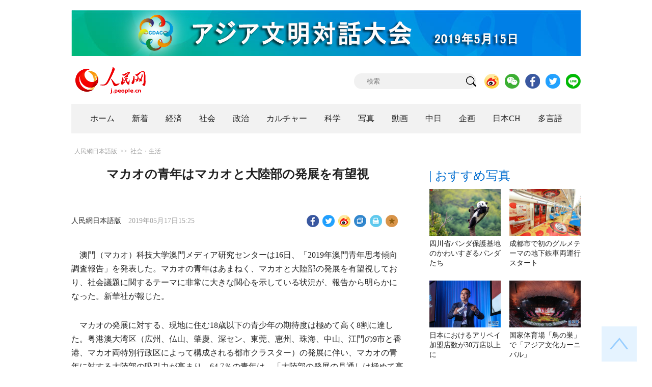

--- FILE ---
content_type: text/html
request_url: http://j.people.com.cn/n3/2019/0517/c94475-9579248.html
body_size: 10788
content:
<!DOCTYPE html PUBLIC "-//W3C//DTD XHTML 1.0 Transitional//EN" "http://www.w3.org/TR/xhtml1/DTD/xhtml1-transitional.dtd">
<html xmlns="http://www.w3.org/1999/xhtml">
<head>
<meta http-equiv="content-type" content="text/html;charset=UTF-8"/>
<meta http-equiv="Content-Language" content="utf-8" />
<meta content="all" name="robots" />
<title>マカオの青年はマカオと大陸部の発展を有望視--人民網日本語版--人民日報</title>
<meta name="copyright" content="" />
<meta name="description" content="澳門（マカオ）科技大学澳門メディア研究センターは16日、「2019年澳門青年思考傾向調査報告」を発表した。" />
<meta name="keywords" content="発展,青年" />
<meta name="filetype" content="0" />
<meta name="publishedtype" content="1" />
<meta name="pagetype" content="1" />
<meta name="catalogs" content="F_94475" />
<meta name="contentid" content="F_9579248" />
<meta name="publishdate" content="2019-05-17" />
<meta name="author" content="F_200817" />
<meta name="source" content="ソース：人民網日本語版 オリジナル" />
<meta name="editor" content="F_200817">
<meta name="sourcetype" content="10">
<meta http-equiv="X-UA-Compatible" content="IE=10" />
<meta name="viewport" content="width=device-width,initial-scale=1.0,minimum-scale=1.0,maximum-scale=1.0" />
<link href="/img/FOREIGN/2018/12/312942/page.css" type="text/css" rel="stylesheet" media="all" />
<link href="/img/FOREIGN/2018/12/312942/mobile.css" type="text/css" rel="stylesheet" media="all" />
<link href="http://tools.people.com.cn/libs/swiper/3.3.1/swiper-3.3.1.min.css" rel="stylesheet" type="text/css" />
<script src="http://tools.people.com.cn/libs/jquery/1.11.1/jquery-1.11.1.min.js" type="text/javascript"></script>
<script src="http://tools.people.com.cn/libs/swiper/3.3.1/swiper-3.3.1.jquery.min.js" type="text/javascript"></script>
<script src="/img/FOREIGN/2018/12/312942/js/nav.js" type="text/javascript"></script>
</head>
<body>
<!--header-->
<div class="w1000 mt30 banner clearfix" style="display:none;">
	<div class="fl"></div>
    <div class="center fl"></div>
    <div class="fr"></div>
</div>
<div class="w1000 mt20 clearfix"><a href="http://j.people.com.cn/94474/414797/415316/index.html" target="_blank"><img src="/NMediaFile/2019/0514/FOREIGN201905141035080645254549415.jpg" width="1000" height="90"/></a></div>

<!--logo-->
<div class="w1000 logo clearfix">
	<div class="fl"><a href="http://j.people.com.cn/" target="_blank"><img src="/img/FOREIGN/2018/12/312942/images/logo.png" alt="" /></a></div>
	<div class="fr">
    	<span><a href="http://www.people.com.cn/">中国語版</a></span>
		<div class="search">
			<form action="http://search.people.com.cn/language/jsearch.do" name="searchForm" method="post" target="_blank">
				<input name="siteName" value="j" type="hidden" />
				<input name="pageNum" value="1" type="hidden" />
				<input type="text" name="keyword" id="keyword" class="s1" value="" placeholder="検索" /><input type="image" name="button" id="button" value="search" src="/img/FOREIGN/2018/12/312942/images/icon1.png" />
			</form>
		</div>
		<div class="share_btn">
			<a href="https://weibo.com/peoplejapan?is_hot=1" target="_blank"><img src="/NMediaFile/2018/1212/FOREIGN201812121645393611703500686.png" width="29" height="29"/></a>
<a href="http://j.people.com.cn/n3/2019/0225/c94475-9549680.html" target="_blank"><img src="/NMediaFile/2018/1212/FOREIGN201812121645395242656659857.png" width="29" height="29"/></a>
<a href="https://www.facebook.com/jinminmou" target="_blank"><img src="/NMediaFile/2018/1212/FOREIGN201812121645395897063335483.png" width="29" height="29"/></a>
<a href="https://twitter.com/peopledailyJP" target="_blank"><img src="/NMediaFile/2018/1212/FOREIGN201812121645396555978173595.png" width="29" height="29"/></a>
<a href="http://j.people.com.cn/n3/2019/0225/c94475-9549667.html" target="_blank"><img src="/NMediaFile/2018/1212/FOREIGN201812121645397218324186259.png" width="29" height="29"/></a>

		</div>
	</div>
</div>
<!--nav-->
<div id="nav_box">
<div class="w1000 nav clearfix">
<ul><li><i><a href="http://j.people.com.cn/"  target="_blank">ホーム</a></i></li>
<li><i><a href="http://j.people.com.cn/94765/index.html"  target="_blank">新着</a></i></li>
<li>
<i><a href="http://j.people.com.cn/94476/index.html" target="_blank">経済</a></i>
<div style="width:300px;">
<span></span>
<em><a href="http://j.people.com.cn/96019/index.html" target="_blank">中国における日本企業</a>|<a href="http://j.people.com.cn/94476/310100/index.html" target="_blank">経済関連データ</a></em>
</div>
</li>
<li>
<i><a href="http://j.people.com.cn/94475/index.html" target="_blank">社会</a></i>
<div style="width:200px;">
<span></span>
<em><a href="http://j.people.com.cn/94475/208968/index.html" target="_blank">養生レシピ</a>|<a href="	
http://j.people.com.cn/94475/202874/index.html" target="_blank">健康知恵袋</a></em>
</div>
</li>
<li>
<i><a href="http://j.people.com.cn/94474/index.html" target="_blank" target="_blank">政治</a></i>
<div style="width:545px;">
<span></span>
<em><a href="http://j.people.com.cn/95959/206375/index.html" target="_blank">指導者関連報道</a>|<a href="http://j.people.com.cn/95968/index.html" target="_blank">外交部記者会見</a>|<a href="http://j.people.com.cn/94474/207978/index.html" target="_blank">鍾声国際論評</a>|<a href="http://j.people.com.cn/94474/102316/102821/index.html" target="_blank">望海楼評論</a>|<a href="http://j.people.com.cn/94474/313798/index.html" target="_blank">共産党ニュース</a></em>
</div>
</li>
<li>
<i><a href="http://j.people.com.cn/206603/index.html" target="_blank">カルチャー</a></i>
<div style="width:290px;">
<span style="left:15%"></span><em><a href="http://j.people.com.cn/206603/312529/index.html" target="_blank">伝統文化</a>|<a href="http://j.people.com.cn/206603/208947/index.html" target="_blank">芸能ニュース</a>|<a href="http://j.people.com.cn/206603/208949/index.html" target="_blank">映画速報</a></em>
</div>
</li>
<li>
<i><a href="http://j.people.com.cn/95952/index.html" target="_blank">科学</a></i>
<div style="width:460px;">
<span></span>
<em><a href="http://j.people.com.cn/95952/100425/index.html" target="_blank">宇宙開発</a>|<a href="http://j.people.com.cn/95952/414804/index.html" target="_blank">海洋</a>|<a href="http://j.people.com.cn/95952/100421/index.html" target="_blank">資源·環境</a>|<a href="http://j.people.com.cn/95952/100420/index.html" target="_blank">材料</a>|<a href="http://j.people.com.cn/95952/414805/index.html" target="_blank">中国の最新技術</a>|<a href="http://j.people.com.cn/95952/312527/index.html" target="_blank">科学デマ</a></em>
</div>
</li>
<li><i><a href="http://j.people.com.cn/94638/index.html" target="_blank">写真</a></i>
</li>
<li><i><a href="http://j.people.com.cn/94689/index.html" target="_blank">動画</a></i></li>
<li><i><a href="http://j.people.com.cn/94473/index.html" target="_blank">中日</a></i></li>
<li><i><a href="http://j.people.com.cn/207985/index.html" target="_blank">企画</a></i></li>
<li><i><a href="http://japan.people.com.cn/" target="_blank">日本CH</a></i></li>
<li>
<i><a href="" target="_blank">多言語</a></i>
<div style="width:680px;margin-left: -550px;">
<span style="left:88%"></span>
<em><a href="http://www.people.com.cn/" target="_blank">中国語</a>|<a href="http://en.people.cn/index.html" target="_blank">英語</a>|<a href="http://russian.people.com.cn/" target="_blank">ロシア語</a>|<a href="http://french.peopledaily.com.cn/" target="_blank">フランス語</a>|<a href="http://spanish.peopledaily.com.cn/" target="_blank">スペイン語</a>|<a href="http://arabic.people.com.cn/" target="_blank">アラビア語</a>|<a href="http://kr.people.com.cn/" target="_blank">韓国語</a>|<a href="http://german.people.com.cn/" target="_blank">ドイツ語</a>|<a href="http://portuguese.people.com.cn/" target="_blank">ポルトガル語</a></em>
</div>
</li></ul>
</div>
</div>
<div class="w1000 nav_mob clearfix">
	<div class="swiper-wrapper"><span class="swiper-slide"><a href="http://j.people.com.cn/94474/index.html">政治</a></span>
<span class="swiper-slide"><a href="http://j.people.com.cn/94476/index.html">経済</a></span>
<span class="swiper-slide"><a href="http://j.people.com.cn/94475/index.html">社会</a></span>
<span class="swiper-slide"><a href="http://j.people.com.cn/95952/index.html">科学</a></span>
<span class="swiper-slide"><a href="http://j.people.com.cn/94638/index.html">写真</a></span>
<span class="swiper-slide"><a href="http://j.people.com.cn/94689/index.html">動画</a></span>
<span class="swiper-slide"><a href="http://j.people.com.cn/94473/index.html">中日</a></span>
<span class="swiper-slide"><a href="http://j.people.com.cn/206603/index.html">カルチャー</a></span>
<span class="swiper-slide"><a href="http://japan.people.com.cn/">日本チャンネル</a></span></div>
	<div class="swiper-button-next"></div>
</div>
<script>
var swiper = new Swiper('.nav_mob', {
   direction:'horizontal',
   slidesPerView :'auto',
   slideToClickedSlide: true,
   nextButton: '.swiper-button-next'
});
</script>
<!--txt_con-->
<div class="w1000 d2Con txt_con clearfix">
	<div class="fl">
		<div class="d2nav clearfix"><a href="http://j.people.com.cn/" class="clink">人民網日本語版</a>&gt;&gt;<a href="http://j.people.com.cn/94475/" class="clink">社会・生活</a></div>
		<h1>マカオの青年はマカオと大陸部の発展を有望視</h1>
        <h2></h2>
		<div class="txt_1 clearfix">
			<div class="left"><a href="http://j.people.com.cn/">人民網日本語版</a>　2019年05月17日15:25</div>
			<div class="right">
				<div class="bdsharebuttonbox">
					<a href="#" class="bds_fbook" data-cmd="fbook" title="分享到Facebook"></a>
					<a href="#" class="bds_twi" data-cmd="twi" title="分享到Twitter"></a>
					<a href="#" class="bds_tsina" data-cmd="tsina" title="分享到新浪微博"></a>
					<a href="#" class="bds_copy" data-cmd="copy" title="分享到复制网址"></a>
					<a href="#" class="bds_print" data-cmd="print" title="分享到打印"></a>
					<a href="javascript:;" class="bds_favor" onclick="javascript:addfavor('','人民網日本語版');"  title="お気に入りに追加"></a>
				</div>
				<script>
				window._bd_share_config={"common":{"bdSnsKey":{},"bdText":"","bdMini":"2","bdMiniList":false,"bdPic":"","bdStyle":"1","bdSize":"24"},"share":{}};with(document)0[(getElementsByTagName('head')[0]||body).appendChild(createElement('script')).src='http://bdimg.share.baidu.com/static/api/js/share.js?v=89860593.js?cdnversion='+~(-new Date()/36e5)];
				</script>
				<script src="/img/FOREIGN/2018/12/312942/js/addfavor.js" type="text/javascript"></script>
			</div>
		</div>
		<div class="txt_2 clearfix">
			
            <p style="text-indent: 1em;">
	澳門（マカオ）科技大学澳門メディア研究センターは16日、「2019年澳門青年思考傾向調査報告」を発表した。マカオの青年はあまねく、マカオと大陸部の発展を有望視しており、社会議題に関するテーマに非常に大きな関心を示している状況が、報告から明らかになった。新華社が報じた。</p>
<p style="text-indent: 1em;">
	マカオの発展に対する、現地に住む18歳以下の青少年の期待度は極めて高く8割に達した。粤港澳大湾区（広州、仏山、肇慶、深セン、東莞、恵州、珠海、中山、江門の9市と香港、マカオ両特別行政区によって構成される都市クラスター）の発展に伴い、マカオの青年に対する大陸部の吸引力が高まり、64.7％の青年は、「大陸部の発展の見通しは極めて高い」と確信している。2017年から2019年までの3年間の調査結果を総合的に見ると、マカオの青年はあまねく、マカオと大陸部の発展を非常に有望視している。</p>
<p style="text-indent: 1em;">
	また、マカオ青年の6割以上は、3年間続けて、かなり強い安全感を抱いていた。一方、18歳から25歳のマカオの青年のうち、「かなり強いストレスを感じる」とした人も34.3％に上った。</p>
<p style="text-indent: 1em;">
	社会議題に関するテーマのうち、気候・交通・グルメは、青年の間で最も関心の高いテーマとなっており、大型プロジェクトと大湾区建設も注目度ランキング・トップ5にランクインした。</p>
<p style="text-indent: 1em;">
	マカオメディア研究センターの張志慶主任は、「マカオ社会の進歩と歴史発展を推進する新たな力であるマカオの青年の、社会に対する認可、社会からの感受、社会的テーマに関する関心などの社会に対する思考の特徴は、より多様化・複雑化している。調査報告は、新時代の青年の活躍をマカオが支援する上で、大いに参考となる」と指摘した。</p>
<p style="text-indent: 1em;">
	今回の調査は、澳門科技大学澳門メディア研究センター、中山大学ビッグデータ伝播実験室、澳門伝播学会、澳門創智発展研究協会が共同で行い、2017年と2018年に続き、社会に対するマカオの青年の思考傾向に関する3回目の調査となった。（編集KM）</p>
<p style="text-indent: 1em;">
	「人民網日本語版」2019年5月17日</p>

        	<div class="page_n clearfix">&nbsp;&nbsp;</div>
            
		</div>
		<div class="tit1 tit4 tit5 clearfix"><h2>最新ニュース</h2></div>
		<ul class="list_14 list7 clearfix"><li><a href="/n3/2019/0513/c94475-9577463.html" target=_blank>稼いだ金を大胆に遣い、旅行を好む90年代生まれの若者たち</a></li><li><a href="/n3/2019/0508/c94475-9576080.html" target=_blank>「魯迅の名言」検索サイトが五四運動100周年でユーザー登録殺到し、サーバーダウン</a></li><li><a href="/n3/2019/0401/c94475-9562796.html" target=_blank>カニ選別装置にザリガニ下処理機！中国の青少年たちのオモシロ発明品</a></li><li><a href="/n3/2019/0330/c94476-9562283.html" target=_blank>米サンフランシスコで世界湾区合作発展フォーラム開催</a></li><li><a href="/n3/2019/0222/c94474-9548932.html" target=_blank>粤港澳大湾区　香港・澳門発展の大舞台</a></li><li><a href="/n3/2019/0219/c94474-9547719.html" target=_blank>中共中央と国務院が「粤港澳大湾区発展計画綱要」を通達</a></li><li><a href="/n3/2019/0201/c94638-9543435.html" target=_blank>中国の高速鉄道と「競争」繰り広げるデリバリー配達員</a></li><li><a href="/n3/2018/1225/c94476-9531761.html" target=_blank>「十三五」中期評価　主要25指標が順調に進展</a></li><li><a href="/n3/2018/1211/c94475-9527360.html" target=_blank>世論調査で国内外の回答者の7割が「中国の飛躍」認める</a></li><li><a href="/n3/2018/1210/c95952-9527043.html" target=_blank>海外回答者の半数「中国の科学技術は世界トップレベル」</a></li></ul>
		<div class="tit1 tit4 tit5 clearfix"><h2>注目フォトニュース</h2></div>
		<ul class="pic13 clearfix"><li>
	<a href="/n3/2019/0513/c94638-9577633.html" target="_blank"><img src="/NMediaFile/2019/0513/FOREIGN201905131607000326151225084.jpg" width="196" height="130" alt="西安市に登場した「シェアヘリ」（撮影・王健）。"/></a><span><a href='/n3/2019/0513/c94638-9577633.html' >アプリでヘリを呼べる時代に？シェアヘリが西安市に登場</a></span>
</li>
<li>
	<a href="/n3/2019/0513/c94638-9577583.html" target="_blank"><img src="/NMediaFile/2019/0513/FOREIGN201905131459000238976524098.jpg" width="196" height="130" alt="ふぐの標本を手にする日本人料理人の小林金二さん（写真右）とスタッフ（撮影・泱波）。"/></a><span><a href='/n3/2019/0513/c94638-9577583.html' >美食の祭典！中日韓のふぐ調理師ショーが江蘇省で開催</a></span>
</li>
<li>
	<a href="/n3/2019/0513/c94638-9577560.html" target="_blank"><img src="/NMediaFile/2019/0513/FOREIGN201905131424000194247454169.jpg" width="196" height="130" alt="新婦を迎えに行くフランス人の新郎（撮影・呉勇兵）。"/></a><span><a href='/n3/2019/0513/c94638-9577560.html' >伝統的な結婚式でトゥチャ族の女性と結婚したフランス人男…</a></span>
</li>
<li>
	<a href="/n3/2019/0513/c94638-9577413.html" target="_blank"><img src="/NMediaFile/2019/0513/FOREIGN201905130947000117371762162.jpg" width="196" height="130" alt="雨上がりの粛南ユグル族自治県（撮影・武雪峰）。"/></a><span><a href='/n3/2019/0513/c94638-9577413.html' >雨上がりに霧が漂い仙境のような景色広がる甘粛省粛南</a></span>
</li>
<li>
	<a href="/n3/2019/0510/c94638-9577028.html" target="_blank"><img src="/NMediaFile/2019/0510/FOREIGN201905101514000354743576358.jpg" width="196" height="130"/></a><span><a href='/n3/2019/0510/c94638-9577028.html' >「醜すぎるキャビンアテンダント」の激変ぶりがネットで話…</a></span>
</li>
<li>
	<a href="/n3/2019/0510/c94638-9577026.html" target="_blank"><img src="/NMediaFile/2019/0510/FOREIGN201905101512000277165943067.jpg" width="196" height="130" alt="成都がワールドゲームズ2025年大会の開催地に決定（画像は成都市体育局提供）。"/></a><span><a href='/n3/2019/0510/c94638-9577026.html' >四川省成都がワールドゲームズ2025年大会の開催地に決定</a></span>
</li>
</ul>
		<div class="txt5 clearfix">
			<h3>コメント</h3>
			<div>
				<form action="http://foreign_comments.people.cn/japanese/index.php/Comment/insercomment" id="form" name="form" method="post" accept-charset="utf-8">
                <input type = "hidden" name = "type" value = "0">
                <input type = "hidden" name = "news_id" id = "news_id" value = "9579248">
                <input type = "hidden" name = "news_url" value = "http://j.people.com.cn/n3/2019/0517/c94475-9579248.html">
                <input type = "hidden" name = "news_title" value = 'マカオの青年はマカオと大陸部の発展を有望視'>
                <input type = "hidden" name = "node_id" value = "94475">
		        <ul>
		            <li><span><em>名前</em> <input type="text"  name="uid" id="uid"></span><a href="http://foreign_comments.people.cn/japanese/index.php/comment/netuser/9579248" target="_blank"><a href="/414792/index.html" target="_blank">すべてのコメントを見る</a></a></li>
		            <li><em>コメントを書く
</em><textarea  name="comment" id="comment" cols="45" rows="5"></textarea></li>
		            <li class="end"><a href="#" onclick="chake_submit()">送信</a></li>
		        </ul>
		        </form>
		    </div>
		</div>
	</div>
	<div class="fr">
    	<div class="tit2 d2tit2 clearfix" id="tit4"><span class="active">| おすすめ写真</span></div>
    	<ul class="pic8 clearfix" style="display:block;"><li><a href="/n3/2019/0517/c94638-9579124.html" target="_blank"><img src="/NMediaFile/2019/0517/FOREIGN201905170953000210236942676.jpg" width="140" height="92" alt="無邪気なパンダ（写真著作権は東方ICが所有のため転載禁止）。"/></a><a href='/n3/2019/0517/c94638-9579124.html' >四川省パンダ保護基地のかわいすぎるパンダたち</a></li>
<li><a href="/n3/2019/0514/c94638-9578054.html" target="_blank"><img src="/NMediaFile/2019/0514/FOREIGN201905141655000563658118475.jpg" width="140" height="92" alt="テーマ車両「胖墩号」の内部の様子（写真著作権は東方ICが所有のため転載禁止）。"/></a><a href='/n3/2019/0514/c94638-9578054.html' >成都市で初のグルメテーマの地下鉄車両運行スタート</a></li>
<li><a href="/n3/2019/0515/c94638-9578351.html" target="_blank"><img src="/NMediaFile/2019/0515/FOREIGN201905151330000096133247349.jpg" width="140" height="92" alt="支付宝（アリペイ）を運営するアントフィナンシャルの井賢棟CEO。"/></a><a href='/n3/2019/0515/c94638-9578351.html' >日本におけるアリペイ加盟店数が30万店以上に</a></li>
<li><a href="/n3/2019/0515/c94689-9578549.html" target="_blank"><img src="/NMediaFile/2019/0515/FOREIGN201905152150000179000155436.jpg" width="140" height="92"/></a><a href='/n3/2019/0515/c94689-9578549.html' >国家体育場「鳥の巣」で「アジア文化カーニバル」</a></li>
</ul>
		
		
        <div class="tit3 clearfix">
			<div class="clearfix"><h2>ランキング</h2></div>
			<ul><li class="active">全部</li>
<li>経済</li>
<li>社会</li>
<li>政治</li>
<li><a href="http://j.people.com.cn/414792/index.html" target="_blank">コメント</a></li></ul>
		</div>
        <div class="list5 clearfix">
			<ul style="display: block;"><li><span>1</span><a href="/n3/2019/0514/c94475-9577932.html" title="日本の研究で縄文人は漢民族の祖先から分岐と推定" target="_blank">日本の研究で縄文人は漢民族の祖先…</a></li><li><span>2</span><a href="/n3/2019/0514/c206603-9577899.html" title="易烊千璽とKoki,が雑誌の表紙を飾り、話題に" target="_blank">易烊千璽とKoki,が雑誌の表紙…</a></li><li><span>3</span><a href="/n3/2019/0514/c94474-9577971.html" title="米国は「被害者論」をこれ以上振りかざすべきではない" target="_blank">米国は「被害者論」をこれ以上振り…</a></li><li><span>4</span><a href="/n3/2019/0516/c94474-9578870.html" title="「中国が前言を翻した論」はもう止めるべき" target="_blank">「中国が前言を翻した論」はもう止…</a></li><li><span>5</span><a href="/n3/2019/0515/c94476-9578509.html" title="「追加関税有利論」はもう終わり　打撃は米国に" target="_blank">「追加関税有利論」はもう終わり　…</a></li><li><span>6</span><a href="/n3/2019/0515/c94476-9578462.html" title="日本に社会現象を起こすようなIT企業が生まれない理由とは？" target="_blank">日本に社会現象を起こすようなIT…</a></li><li><span>7</span><a href="/n3/2019/0515/c94689-9578549.html" title="国家体育場「鳥の巣」で「アジア文化カーニバル」" target="_blank">国家体育場「鳥の巣」で「アジア文…</a></li><li><span>8</span><a href="/n3/2019/0514/c94476-9578061.html" target="_blank">中国経済への信頼はどこからくるのか</a></li><li><span>9</span><a href="/n3/2019/0514/c94689-9577903.html" title="中国で映画「存在のない子供たち」がダークホースとなった理由は？" target="_blank">中国で映画「存在のない子供たち」…</a></li><li><span>10</span><a href="/n3/2019/0515/c94474-9578504.html" title="数字で読み解くアジア文明対話大会における習近平主席の基調演説" target="_blank">数字で読み解くアジア文明対話大会…</a></li></ul>
			<ul style="display: none;"><li><span>1</span><a href="/n3/2019/0513/c94476-9577584.html" title="中米の経済貿易協力は正しい選択だが、それには原則あり" target="_blank">中米の経済貿易協力は正しい選択だ…</a></li><li><span>2</span><a href="/n3/2019/0515/c94476-9578509.html" title="「追加関税有利論」はもう終わり　打撃は米国に" target="_blank">「追加関税有利論」はもう終わり　…</a></li><li><span>3</span><a href="/n3/2019/0515/c94476-9578462.html" title="日本に社会現象を起こすようなIT企業が生まれない理由とは？" target="_blank">日本に社会現象を起こすようなIT…</a></li><li><span>4</span><a href="/n3/2019/0514/c94476-9578061.html" target="_blank">中国経済への信頼はどこからくるのか</a></li><li><span>5</span><a href="/n3/2019/0516/c94476-9578809.html" title="レノボが世界初の折りたたみパソコンを発表" target="_blank">レノボが世界初の折りたたみパソコ…</a></li><li><span>6</span><a href="/n3/2019/0514/c94476-9577869.html" target="_blank">中国経済のもつ無限のポテンシャル</a></li><li><span>7</span><a href="/n3/2019/0515/c94476-9578508.html" title="18年平均給与が発表　情報伝達・ソフト・ITが首位" target="_blank">18年平均給与が発表　情報伝達・…</a></li><li><span>8</span><a href="/n3/2019/0515/c94638-9578351.html" title="日本におけるアリペイ加盟店数が30万店以上に" target="_blank">日本におけるアリペイ加盟店数が3…</a></li><li><span>9</span><a href="/n3/2019/0513/c94476-9577533.html" title="中国で夜間のデリバリー注文が激増中　金の成る木に目を付ける各ブランド" target="_blank">中国で夜間のデリバリー注文が激増…</a></li><li><span>10</span><a href="/n3/2019/0514/c94476-9577856.html" title="中国ブランドの過去、今、未来　上海で中国ブランドデー関連イベント" target="_blank">中国ブランドの過去、今、未来　上…</a></li></ul>
			<ul style="display: none;"><li><span>1</span><a href="/n3/2019/0514/c94475-9577932.html" title="日本の研究で縄文人は漢民族の祖先から分岐と推定" target="_blank">日本の研究で縄文人は漢民族の祖先…</a></li><li><span>2</span><a href="/n3/2019/0515/c94475-9578427.html" title="ユニクロに46万件以上不正アクセス、中国への影響はなし" target="_blank">ユニクロに46万件以上不正アクセ…</a></li><li><span>3</span><a href="/n3/2019/0515/c94638-9578444.html" target="_blank">多彩なアジア 多種多様なアジア文化</a></li><li><span>4</span><a href="/n3/2019/0516/c94475-9578919.html" title="端午節休暇は3連休に　休暇スケジュール発表" target="_blank">端午節休暇は3連休に　休暇スケジ…</a></li><li><span>5</span><a href="/n3/2019/0514/c94475-9577991.html" title="上海のホテルで7月から使い捨てアメニティグッズの提供禁止へ　違反した場合は罰則も" target="_blank">上海のホテルで7月から使い捨てア…</a></li><li><span>6</span><a href="/n3/2019/0514/c94638-9578054.html" title="成都市で初のグルメテーマの地下鉄車両運行スタート" target="_blank">成都市で初のグルメテーマの地下鉄…</a></li><li><span>7</span><a href="/n3/2019/0515/c94475-9578279.html" title="留学費用より低い留学帰国組の給与　後悔はないのか？" target="_blank">留学費用より低い留学帰国組の給与…</a></li><li><span>8</span><a href="/n3/2019/0516/c94475-9578871.html" title="北京の夜を照らす深夜食堂の「ともしび」" target="_blank">北京の夜を照らす深夜食堂の「とも…</a></li><li><span>9</span><a href="/n3/2019/0516/c94475-9578737.html" title="「中国は最も身近な異国」　北京五道口の留学生たち" target="_blank">「中国は最も身近な異国」　北京五…</a></li><li><span>10</span><a href="/n3/2019/0514/c94475-9577875.html" title="「焦って母親になる必要はない」というアドバイスが増えている理由とは？" target="_blank">「焦って母親になる必要はない」と…</a></li></ul>
            <ul style="display: none;"><li><span>1</span><a href="/n3/2019/0514/c94474-9577971.html" title="米国は「被害者論」をこれ以上振りかざすべきではない" target="_blank">米国は「被害者論」をこれ以上振…</a></li><li><span>2</span><a href="/n3/2019/0516/c94474-9578870.html" title="「中国が前言を翻した論」はもう止めるべき" target="_blank">「中国が前言を翻した論」はもう…</a></li><li><span>3</span><a href="/n3/2019/0515/c94689-9578549.html" title="国家体育場「鳥の巣」で「アジア文化カーニバル」" target="_blank">国家体育場「鳥の巣」で「アジア…</a></li><li><span>4</span><a href="/n3/2019/0513/c94474-9577467.html" title="劉鶴副総理「協力が正しい選択、重大な原則は決して譲歩せず」" target="_blank">劉鶴副総理「協力が正しい選択、…</a></li><li><span>5</span><a href="/n3/2019/0513/c94474-9577593.html" title="「国際情勢変動下の中日関係」シンポジウム開催　専門家「関係改善の『勢い』を」" target="_blank">「国際情勢変動下の中日関係」シ…</a></li><li><span>6</span><a href="/n3/2019/0515/c94474-9578504.html" title="数字で読み解くアジア文明対話大会における習近平主席の基調演説" target="_blank">数字で読み解くアジア文明対話大…</a></li><li><span>7</span><a href="/n3/2019/0515/c94638-9578444.html" title="多彩なアジア 多種多様なアジア文化" target="_blank">多彩なアジア 多種多様なアジア…</a></li><li><span>8</span><a href="/n3/2019/0515/c94474-9578465.html" title="外交部、中国のビジネス環境の良し悪しは米国を含む外国企業が行動で表明" target="_blank">外交部、中国のビジネス環境の良…</a></li><li><span>9</span><a href="/n3/2019/0515/c94474-9578280.html" title="アジア文明対話大会　習近平主席夫妻が各国首脳夫妻を歓迎" target="_blank">アジア文明対話大会　習近平主席…</a></li><li><span>10</span><a href="/n3/2019/0514/c94474-9577925.html" title="専門家が予測する今後の中日経済貿易協力の10大重点分野" target="_blank">専門家が予測する今後の中日経済…</a></li></ul>
			<ul class="end" style="display: none;">
				<li><span></span><a href="http://j.people.com.cn/n3/2018/1210/c94689-9526974.html" target="_blank">上海ディズニー、ロリータ撮影、と...</a></li><li><span></span><a href="http://j.people.com.cn/n3/2017/1101/c94473-9287261.html" target="_blank">これからも楽しみにしています。　...</a></li><li><span></span><a href="http://j.people.com.cn/n3/2019/0103/c206603-9534301.html" target="_blank">見たいです</a></li><li><span></span><a href="http://j.people.com.cn/n3/2018/1218/c94475-9529780.html" target="_blank">朝鮮人は美人が多いし、
化粧品...</a></li><li><span></span><a href="http://j.people.com.cn/n3/2019/0116/c94476-9538258.html" target="_blank">農産物に関しては，２つの観点から...</a></li><li><span></span><a href="http://j.people.com.cn/n3/2018/1217/c94474-9529133.html" target="_blank">関連記事も含め、詳細が知りたい。</a></li><li><span></span><a href="http://j.people.com.cn/n3/2019/0109/c94476-9536090.html" target="_blank">記事「日本で出国税スタート・・・...</a></li><li><span></span><a href="http://j.people.com.cn/n3/2019/0123/c94475-9540649.html" target="_blank">　中国高速鉄道の路線の増加速度は...</a></li><li><span></span><a href="http://j.people.com.cn/n3/2018/1015/c94638-9508528.html" target="_blank">くもってあんなふうに獲物をつかま...</a></li><li><span></span><a href="http://j.people.com.cn/n3/2019/0116/c206603-9538407.html" target="_blank">恥ずかしながら，TOEFLとIE...</a></li>
			</ul>
		</div>
        <script type="text/javascript">$(document).ready(function(){
			$(".tit3").attr("id","tit3_mt0");
			$(".tit3 li").bind('mouseover',function(){
				$(".tit3 li").attr("class","");
				$(".list5 ul").hide();
			  
				$(this).attr("class","active");
				$(".list5 ul").eq($(this).index()).show();
			});
			for(var i=0;i<3;i++){
				$(".list5 ul").eq(0).find("li").eq(i).addClass("num");
				$(".list5 ul").eq(1).find("li").eq(i).addClass("num");
				$(".list5 ul").eq(2).find("li").eq(i).addClass("num");
				$(".list5 ul").eq(3).find("li").eq(i).addClass("num");
				$(".list5 ul").eq(4).find("li").eq(i).addClass("num");
			}
			$(".list5 ul.end").find("li > span").each(function(i ,e){
				$(this).text(i+1);
			});
		});</script>
        <div class="tit2 mt20 clearfix"><a href="http://j.people.com.cn/207985/index.html" target="_blank"><h2>企画</h2></a></div>
		<ul class="list_14 list4 clearfix"><li><a href='/n3/2019/0422/c94474-9570516.html' target="_blank">＜中国海軍創設70周年＞写真で振り返…</a></li>
<li><a href='/n3/2019/0328/c94474-9561635.html' target="_blank">写真で振り返る習近平主席の欧州三ヶ国…</a></li>
<li><a href='/n3/2019/0419/c207985-9569115.html' target="_blank">週間時事用語（ペット経済、目に見えな…</a></li>
<li><a href='/n3/2019/0322/c207985-9559368.html' target="_blank">週間時事用語（おひとり様経済、抜け毛…</a></li>
<li><a href='/n3/2019/0314/c207985-9556035.html' target="_blank">週間時事用語（プチブル、頭金、ブック…</a></li>
<li><a href='/n3/2019/0114/c207985-9537347.html' target="_blank">2018年の重大科学技術革新成果を総…</a></li>
<li><a href='/n3/2019/0124/c94476-9541166.html' target="_blank">「身軽な生活」の良さを分からないと「…</a></li>
<li><a href='/n3/2019/0219/c94475-9547710.html' target="_blank">「おひとりさま経済」を読み解く　一人…</a></li>
<li><a href='/n3/2018/1221/c94473-9530884.html' target="_blank">中日両国間における2018年のトピッ…</a></li>
<li><a href='/n3/2018/1228/c94474-9532843.html' target="_blank">改革開放や外交などに関する習主席の2…</a></li>
</ul>
        
		<div class="tit2 d2tit2 clearfix"><h2><a href="http://j.people.com.cn/94689/index.html" target="_blank">おすすめ動画</a></h2></div>
		<ul class="pic11 clearfix"><li><a href="/n3/2019/0515/c94689-9578549.html" target="_blank"><img src="/NMediaFile/2019/0515/FOREIGN201905152150000179000155436.jpg" width="143" height="95"/></a><i></i><a href='/n3/2019/0515/c94689-9578549.html' >国家体育場「鳥の巣」で「アジア文化カーニバル」</a></li>
<li><a href="/n3/2019/0515/c94689-9578212.html" target="_blank"><img src="/NMediaFile/2019/0515/FOREIGN201905150926000152011994565.JPG" width="143" height="95"/></a><i></i><a href='/n3/2019/0515/c94689-9578212.html' >オスカー受賞作もピカチュウの可愛さに勝てないのはなぜ？</a></li>
<li><a href="/n3/2019/0514/c94689-9577903.html" target="_blank"><img src="/NMediaFile/2019/0514/FOREIGN201905141326000277306075547.jpg" width="143" height="95"/></a><i></i><a href='/n3/2019/0514/c94689-9577903.html' >中国で映画「存在のない子供たち」がダークホースとなった理由は？</a></li>
<li><a href="/n3/2019/0510/c94689-9577011.html" target="_blank"><img src="/NMediaFile/2019/0510/FOREIGN201905101503000453201065963.jpg" width="143" height="95" alt="1"/></a><i></i><a href='/n3/2019/0510/c94689-9577011.html' >「改良版」担担麺が日本で人気に</a></li>

</ul>
	</div>
</div>
<!--copyright-->
<div id="copyright">このウェブサイトの著作権は人民日報社にあります。<br />
掲載された記事、写真の無断転載を禁じます。<br />
Tel:日本（03）3449-8257 Mail：japan@people.cn</div>
<!--fd_right-->
<div id="fd_right">
	<span><a onclick="window.scroll(0,0);this.blur()" href="javascript:void(0);"><img src="/img/FOREIGN/2018/12/312942/images/back.png" alt="" /></a></span>
    <span class="right_mob"><a onclick="window.scroll(0,0);this.blur()" href="javascript:void(0);"><img src="/img/FOREIGN/2018/12/312942/images/top.png" alt="" /></a></span>
</div>
<script src="http://tools.people.com.cn/libs/jquery/1.11.1/jquery-1.11.1.min.js" type="text/javascript"></script>
<script src="/img/FOREIGN/2018/12/312942/js/jquery.tu.js" type="text/javascript"></script>
<script src="/img/FOREIGN/2018/12/312942/js/d2.js" type="text/javascript"></script>
<script type="text/javascript">
$(document).ready(function(){
	$('.txt_2 p img').removeAttr("style");
	$('.txt_3 dl').eq(-1).css("border-bottom","none");
	$('.pic13 li:nth-child(3n+1)').css("margin-left",0);
});
</script>
<script type="text/javascript">
function chake_submit(){
	var uid = $('#uid').val();  
	var comment = $('#comment').val(); 
	var news_id = $('#news_id').val();

	var cookies_newsid = $.cookie(news_id);
	if (cookies_newsid == comment){
		alert('重複コメントの投稿はおやめください。');
		return false;
	}else{
		if(uid == ''){
			alert('お名前欄が記入されていません。');
			return false;
		}
		if(comment == ''){
		   alert('コメント欄が記入されていません。');
		   return false;
		}
		$.cookie(news_id, comment, { expires: 1 }); 
		document.getElementById('form').submit();  
	}
}
</script>
<script src="http://www.people.com.cn/img/2016wb/jweixin-1.0.0.js" type="text/javascript"></script>
<script type="text/javascript">
var str="マカオの青年はマカオと大陸部の発展を有望視";
var str1="マカオの青年はマカオと大陸部の発展を有望視";
str=str.replace(/&nbsp;/g," ")
str=str.replace(/&quot;/g,'"')
str=str.replace(/<br>/g,"")
str1=str1.replace(/&nbsp;/g," ")
str1=str1.replace(/&quot;/g,'"')
str1=str1.replace(/<br>/g,"")
var wxData = {
	"imgUrl": "http://www.people.com.cn/img/2016wb/images/logo_share.jpg", // 200x200
	"link": window.location.href,
	"desc": "" + str + "",
	"title": "" + str1 + ""
};
</script>
<script src="http://www.people.com.cn/img/2016wb/WeiXinData.js" type="text/javascript"></script>
<img src="http://counter.people.cn:8000/d.gif?id=9579248" width=0 height=0 style="display:none;">
<script src="http://tools.people.com.cn/css/2010tianrun/webdig_test.js" language="javascript" type="text/javascript" async></script>
</body>
</html>

--- FILE ---
content_type: text/html;charset=ISO-8859-1
request_url: http://wx-api.people.com.cn/weixin/JS.js?url=http%3A%2F%2Fj.people.com.cn%2Fn3%2F2019%2F0517%2Fc94475-9579248.html
body_size: 284
content:
var peopleWXConfig = {debug: false,appId: 'wxe9121b636db7c039',timestamp: '1769200535',nonceStr: 'people',signature: '25484690a0c8a262000b85458622b785a509f599',jsApiList: []};